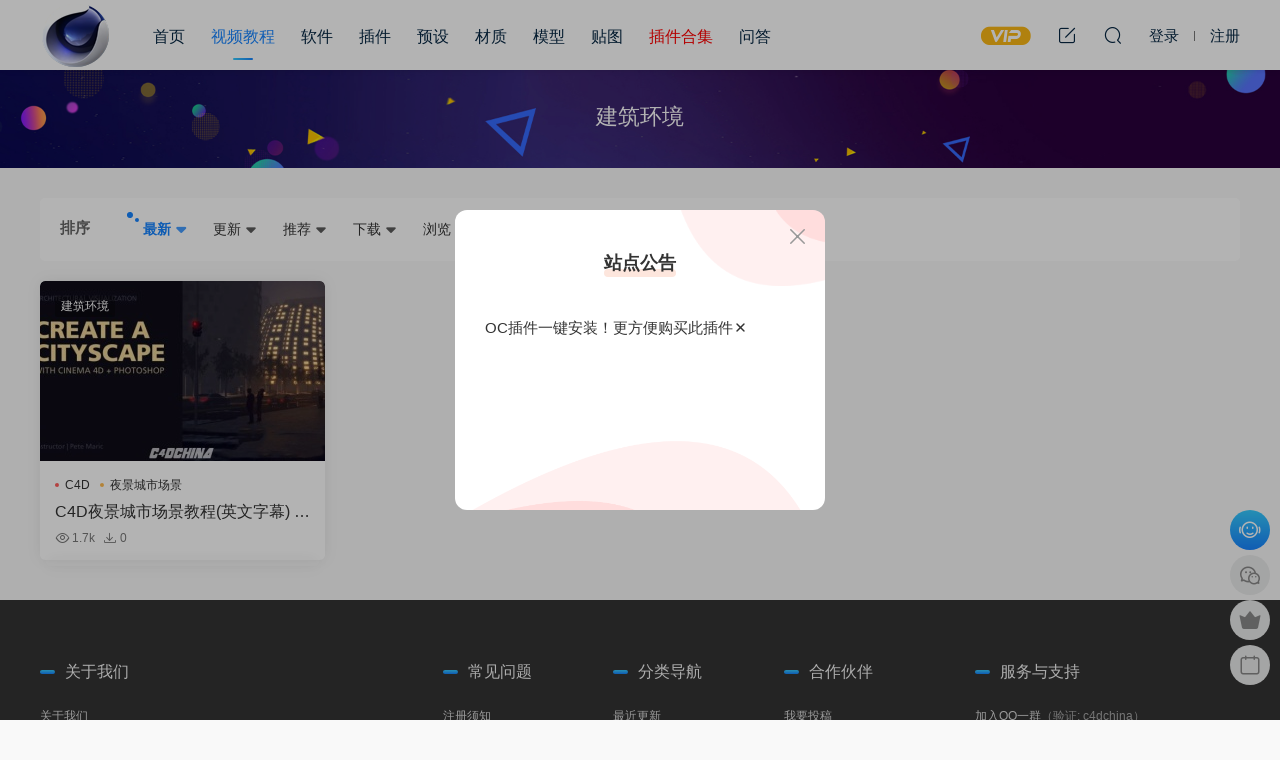

--- FILE ---
content_type: text/html; charset=UTF-8
request_url: https://www.c4dchina.com/tutorial/jzhj
body_size: 6252
content:
<!DOCTYPE HTML>
<html lang="zh-CN">
<head>
  <meta charset="UTF-8">
  <meta http-equiv="X-UA-Compatible" content="IE=edge,chrome=1">
  <meta name="viewport" content="width=device-width,minimum-scale=1.0,maximum-scale=1.0,user-scalable=no"/>
  <meta name="apple-mobile-web-app-title" content="C4D爱好者的集结地">
  <meta http-equiv="Cache-Control" content="no-siteapp">
    <title>建筑环境-C4D爱好者的集结地</title>
  <meta name="keywords" content="建筑环境">
  <meta name="description" content="">
    <link rel="shortcut icon" href="https://www.c4dchina.com/wp-content/uploads/2018/12/28111356364.ico">
  <meta name='robots' content='max-image-preview:large' />
<link rel='stylesheet' id='classic-theme-styles-css' href='https://www.c4dchina.com/wp-includes/css/classic-themes.min.css?ver=1' type='text/css' media='all' />
<link rel='stylesheet' id='QAPress-css' href='https://www.c4dchina.com/wp-content/plugins/qapress/css/style.css?ver=2.3.1' type='text/css' media='all' />
<style id='QAPress-inline-css' type='text/css'>

        .q-content .topic-tab,.q-content .q-answer .as-user,.q-content .q-answer .as-comment-name,.profile-QAPress-tab .QAPress-tab-item{color: #000000;}
        .q-content .q-topic-wrap a:hover,.q-content .q-answer .as-action a:hover,.q-content .topic-tab:hover,.q-content .topic-title:hover{color:#ff0f0f;}
        .q-content .put-top,.q-content .topic-tab.current-tab,.q-content .q-answer .as-submit .btn-submit,.q-content .q-answer .as-comments-submit,.q-content .q-add-header .btn-post,.q-content .q-pagination .current,.q-btn-new,.profile-QAPress-tab .QAPress-tab-item.active,.q-mobile-ask a{background-color:#000000;}
        .q-content .q-answer .as-submit .btn-submit:hover,.q-content .q-answer .as-comments-submit:hover,.q-content .q-add-header .btn-post:hover,.q-content .topic-tab.current-tab:hover,.q-content .q-pagination a:hover,.q-btn-new:hover,.profile-QAPress-tab .QAPress-tab-item:hover,.q-mobile-ask a:hover{background-color:#ff0f0f;}
        .q-content .q-answer .as-comments-input:focus,.profile-QAPress-tab .QAPress-tab-item{border-color: #000000;}
        .profile-QAPress-tab .QAPress-tab-item:hover{border-color: #ff0f0f;}
        
</style>
<link rel='stylesheet' id='modown-font-css' href='https://www.c4dchina.com/wp-content/themes/modown/static/css/fonts.css?ver=9.41' type='text/css' media='screen' />
<link rel='stylesheet' id='modown-base-css' href='https://www.c4dchina.com/wp-content/themes/modown/static/css/base.css?ver=9.41' type='text/css' media='screen' />
<link rel='stylesheet' id='modown-style-css' href='https://www.c4dchina.com/wp-content/themes/modown-c1/style.css?ver=9.41' type='text/css' media='screen' />
<script type='text/javascript' src='https://www.c4dchina.com/wp-includes/js/jquery/jquery.min.js?ver=3.6.1' id='jquery-core-js'></script>
<script type='text/javascript' src='https://www.c4dchina.com/wp-includes/js/jquery/jquery-migrate.min.js?ver=3.3.2' id='jquery-migrate-js'></script>
<link rel="https://api.w.org/" href="https://www.c4dchina.com/wp-json/" /><link rel="alternate" type="application/json" href="https://www.c4dchina.com/wp-json/wp/v2/categories/17" /><style id="erphpdown-custom"></style>
    <script>var $ = jQuery;</script>
  <style>
  :root{--theme-color: #1784ff;--theme-color2: #36cbff;--theme-radius: 5px;}    .nav-main > li, .nav-main > li > a, .nav-right a{color:#062743;}
    body.night .nav-main > li, body.night .nav-main > li > a, body.night .nav-right a{color:#999;}
    @media (max-width: 768px){
      .nav-right .nav-button a {color: #062743;}
    }
      .erphpdown-box, .erphpdown, .article-content .erphpdown-content-vip{background: transparent !important;border: 2px dashed var(--theme-color);}
    .erphpdown-box .erphpdown-title{display: inline-block;}
  .logo a img{width:70px;height:auto;max-height:100%}@media (max-width: 1024px){.logo a img{width:60px;height:auto;max-height:100%}}@media (max-width: 768px){}@media (max-width:480px){}.post-content ul.list-unstyled li{
    list-style: none;
}
span.label{
    background: #8bc34a;
    color: #fff;
    padding: 2px 25px;
    margin-right: 10px;
    border-radius: 3px;
    line-height: 1em;
    font-size: .9em;
}
span.label.label-info{
    background: #2196f3;
}</style></head>
<body class="archive category category-jzhj category-17">
<header class="header">
  <div class="container clearfix">

    
        <div class="logo">
      <a href="https://www.c4dchina.com" title="C4D爱好者的集结地"><img src="https://www.c4dchina.com/wp-content/uploads/2020/02/17134032664.png" data-light="https://www.c4dchina.com/wp-content/uploads/2020/02/17134032664.png" data-dark="https://www.c4dchina.com/wp-content/uploads/2020/02/17134032664.png" alt="C4D爱好者的集结地" /></a>
    </div>

    <ul class="nav-main">
      <li id="menu-item-26" class="menu-item menu-item-type-post_type menu-item-object-page menu-item-home menu-item-26"><a href="https://www.c4dchina.com/">首页</a></li>
<li id="menu-item-30" class="menu-item menu-item-type-taxonomy menu-item-object-category current-category-ancestor menu-item-30"><a href="https://www.c4dchina.com/tutorial">视频教程</a></li>
<li id="menu-item-32" class="menu-item menu-item-type-taxonomy menu-item-object-category menu-item-32"><a href="https://www.c4dchina.com/software">软件</a></li>
<li id="menu-item-27" class="menu-item menu-item-type-taxonomy menu-item-object-category menu-item-27"><a href="https://www.c4dchina.com/soft">插件</a></li>
<li id="menu-item-33" class="menu-item menu-item-type-taxonomy menu-item-object-category menu-item-33"><a href="https://www.c4dchina.com/lib4d">预设</a></li>
<li id="menu-item-28" class="menu-item menu-item-type-taxonomy menu-item-object-category menu-item-28"><a href="https://www.c4dchina.com/material">材质</a></li>
<li id="menu-item-29" class="menu-item menu-item-type-taxonomy menu-item-object-category menu-item-29"><a href="https://www.c4dchina.com/model">模型</a></li>
<li id="menu-item-31" class="menu-item menu-item-type-taxonomy menu-item-object-category menu-item-31"><a href="https://www.c4dchina.com/texture">贴图</a></li>
<li id="menu-item-7434" class="menu-item menu-item-type-custom menu-item-object-custom menu-item-7434"><a href="https://www.c4dchina.com/7430.html"><font color="#FF0000">插件合集</font></a></li>
<li id="menu-item-7514" class="menu-item menu-item-type-post_type menu-item-object-page menu-item-7514"><a href="https://www.c4dchina.com/questions">问答</a></li>
    </ul>

    
    <ul class="nav-right">
                  <li class="nav-vip">
        <a href="https://www.c4dchina.com/vip"><i class="icon icon-vip-s"></i></a>
      </li>
                  <li class="nav-tougao">
        <a href="https://www.c4dchina.com/%e6%8a%95%e7%a8%bf" title="投稿"><i class="icon icon-edit"></i></a>
      </li>
                              <li class="nav-search">
        <a href="javascript:;" class="search-loader" title="搜索"><i class="icon icon-search"></i></a>
      </li>
                    <li class="nav-login no"><a href="https://www.c4dchina.com/login?redirect_to=https://www.c4dchina.com/tutorial/jzhj" class="signin-loader" rel="nofollow"><i class="icon icon-user"></i><span>登录</span></a><b class="nav-line"></b><a href="https://www.c4dchina.com/login?action=register&redirect_to=https://www.c4dchina.com/tutorial/jzhj" class="signup-loader" rel="nofollow"><span>注册</span></a></li>
                    <li class="nav-button"><a href="javascript:;" class="nav-loader"><i class="icon icon-menu"></i></a></li>
          </ul>

  </div>
</header>


<div class="search-wrap">
  <div class="container search-wrap-container">
    <form action="https://www.c4dchina.com/" class="search-form" method="get">
      <div class="search-cat">所有分类</div>      <input autocomplete="off" class="search-input" name="s" placeholder="输入关键字回车" type="text">
      <button class="search-btn" type="submit"><i class="icon icon-search"></i>搜索</button>
      <i class="icon icon-close"></i>
      <input type="hidden" name="cat" class="search-cat-val">
      <div class="search-cats"><ul><li data-id="">所有分类</li><li data-id="1">模型</li><li data-id="2">视频教程</li><li data-id="3">材质</li><li data-id="4">软件</li><li data-id="5">插件</li><li data-id="6">预设</li><li data-id="7">贴图</li><li data-id="8">基础教程</li></ul></div>    </form>
  </div>
</div><div class="banner-archive"  style="background-image: url(https://www.c4dchina.com/wp-content/uploads/2020/02/17141510551.jpg);" >
	<div class="container">
		<h1 class="archive-title">建筑环境</h1>
		<p class="archive-desc"></p>
        	</div>
</div>
<div class="main">
    	<div class="container clearfix">
        						<div class="filters">
			                                    
                                                <div class="filter-item filter-item-order">
                <span>排序</span>
                <div class="filter">
                    <a href="https://www.c4dchina.com/tutorial/jzhj?o" rel="nofollow" class="active">最新 <i class="icon icon-arrow-down-o"></i></a><a href="https://www.c4dchina.com/tutorial/jzhj?o=update" rel="nofollow" class="">更新 <i class="icon icon-arrow-down-o"></i></a><a href="https://www.c4dchina.com/tutorial/jzhj?o=recommend" rel="nofollow" class="">推荐 <i class="icon icon-arrow-down-o"></i></a><a href="https://www.c4dchina.com/tutorial/jzhj?o=download" rel="nofollow" class="">下载 <i class="icon icon-arrow-down-o"></i></a><a href="https://www.c4dchina.com/tutorial/jzhj?o=view" rel="nofollow" class="">浏览 <i class="icon icon-arrow-down-o"></i></a><a href="https://www.c4dchina.com/tutorial/jzhj?o=comment" rel="nofollow" class="">评论 <i class="icon icon-arrow-down-o"></i></a><a href="https://www.c4dchina.com/tutorial/jzhj?o=rand" rel="nofollow" class="">随机 <i class="icon icon-arrow-down-o"></i></a>                </div>
            </div>
                    </div>
				<div id="posts" class="posts grids  clearfix">
			<div class="post grid"  data-id="8850">
    <div class="img">
        <a href="https://www.c4dchina.com/8850.html" title="C4D夜景城市场景教程(英文字幕) Skillshare – Create a Cityscape with Cinema 4D + Photoshop" target="" rel="bookmark">
        <img src="https://www.c4dchina.com/wp-content/themes/modown/static/img/thumbnail.png" data-src="https://www.c4dchina.com/wp-content/themes/modown/timthumb.php?src=https://www.c4dchina.com/wp-content/uploads/2021/11/27084401197.jpg&w=285&h=180&zc=1&q=95&a=c" class="thumb" alt="C4D夜景城市场景教程(英文字幕) Skillshare – Create a Cityscape with Cinema 4D + Photoshop">
                </a>
        <div class="img-cat"><a href="https://www.c4dchina.com/tutorial/jzhj">建筑环境</a></div>    </div>
    <div class="con">
        
        <div class="tag"><a href="https://www.c4dchina.com/tag/c4d" target="_blank">C4D</a><a href="https://www.c4dchina.com/tag/%e5%a4%9c%e6%99%af%e5%9f%8e%e5%b8%82%e5%9c%ba%e6%99%af" target="_blank">夜景城市场景</a></div>
        <h3 itemprop="name headline"><a itemprop="url" rel="bookmark" href="https://www.c4dchina.com/8850.html" title="C4D夜景城市场景教程(英文字幕) Skillshare – Create a Cityscape with Cinema 4D + Photoshop" target="">C4D夜景城市场景教程(英文字幕) Skillshare – Create a Cityscape with Cinema 4D + Photoshop</a></h3>

                <div class="excerpt">C4D夜景城市场景教程(英文字幕) Skillshare – Create a Cityscape with Cinema 4D ...</div>
        <div class="grid-meta">
            <span class="views"><i class="icon icon-eye"></i> 1.7k</span><span class="downs"><i class="icon icon-download"></i> 0</span>        </div>

            </div>

        </div>		</div>
				        	</div>
</div>
<footer class="footer">
	<div class="container">
	    		<div class="footer-widgets">
	    		    </div>
	    	    	    <div class="copyright"><div class="container">
<div class="footer-widgets">
<div class="widget_text footer-widget widget_custom_html">
<h3>关于我们</h3>
<div class="textwidget custom-html-widget">
<ul>
<li><a href="https://www.c4dchina.com/about">关于我们</a></li>
<li><a href="https://www.c4dchina.com/contact">联系我们</a></li>
<li><a href="https://www.c4dchina.com/sitemap">网站地图</a></li>
<li><a href="https://www.c4dchina.com/feed">订阅RSS</a></li>
</ul>
</div>
</div>
<div class="widget_text footer-widget widget_custom_html">
<h3>常见问题</h3>
<div class="textwidget custom-html-widget">
<ul>
<li><a href="https://www.c4dchina.com/agreements">注册须知</a></li>
<li><a href="https://www.c4dchina.com/recharge">充值相关</a></li>
<li><a href="https://www.c4dchina.com/privacy-policy">隐私政策</a></li>
<li><a href="https://www.c4dchina.com/disclaimer">免责声明</a></li>
</ul>
</div>
</div>
<div class="widget_text footer-widget widget_custom_html">
<h3>分类导航</h3>
<div class="textwidget custom-html-widget">
<ul>
<li><a href="https://www.c4dchina.com/latest">最近更新</a></li>
<li><a href="https://www.c4dchina.com/windows">Win软件</a></li>
<li><a href="https://www.c4dchina.com/macos">Mac软件</a></li>
</ul>
</div>
</div>
<div class="widget_text footer-widget widget_custom_html">
<h3>合作伙伴</h3>
<div class="textwidget custom-html-widget">
<ul>
<li><a href="https://www.c4dchina.com/submit">我要投稿</a></li>
<li><a href="https://www.c4dchina.com/ads">广告服务</a></li>
<li><a href="https://www.c4dchina.com/links">友链申请</a></li>
</ul>
</div>
</div>
<div class="widget_text footer-widget widget_custom_html">
<h3>服务与支持</h3>
<div class="textwidget custom-html-widget">
<ul>
<li><a href="https://www.c4dchina.com/go/qqun" target="_blank" rel="c4dchina noopener">加入QQ一群</a>（验证: c4dchina）</li>
<li><a href="https://www.c4dchina.com/go/qqun" target="_blank" rel="c4dchina noopener">加入QQ二群</a>（验证: c4dchina）</li>
<li><a href="https://www.c4dchina.com/go/qqun" target="_blank" rel="c4dchina noopener">加入电报群</a>（验证: c4dchina）</li>
</ul>
</div>
</div>
</div>
<p class="copyright">© 2018-2018 <a href="#">c4dchina</a> All Rights Reserved.<a href="https://beian.miit.gov.cn/">苏ICP备19023692号-1</a> 站内大部分资源收集于网络，若侵犯了您的合法权益，请联系我们删除！</p>
</div>
</div>
	</div>
</footer>

<div class="bought-barrage bought-barrage-fixed">
	<div class="items">
		<div class="pro-item">
			<a href="https://www.c4dchina.com/9256.html" target="_blank" rel="nofollow"><img src="https://www.c4dchina.com/wp-content/themes/modown/timthumb.php?src=https://www.c4dchina.com/wp-content/uploads/2023/11/06145913409.png&w=285&h=180&zc=1&q=95&a=c" alt="1000+ C4D 灯光预设合集 hdri中文分类环境场景HDR灯光预设 lib4d（10G）"></a>
			<div class="tit">1000+ C4D 灯光预设合集 hdri中文分类环境场景HDR灯光预设 lib4d（10G）</div>
			<span>6分钟前 有人购买</span>
			<a href="https://www.c4dchina.com/9256.html" target="_blank" class="btt">去瞅瞅看</a>
		</div>
	</div>
	<a href="javascript:;" class="close"><i class="icon icon-close"></i></a>
</div>
<script>
	jQuery(function($){
	    setTimeout(function(){
	    	$(".bought-barrage-fixed").css("left","20px")
	    },"5000");
	    setTimeout(function(){
	    	$(".bought-barrage-fixed").css("left","-800px")
	    },"30000");
	    $(".bought-barrage-fixed .close").click(function(){
	        $(".bought-barrage-fixed").css("left","-800px");
	    });
	});
</script>

<div class="rollbar">
	<ul>
		<li class="qq-li"><a href="http://wpa.qq.com/msgrd?v=3&uin=794320719&site=qq&menu=yes" target="_blank" rel="nofollow"><i class="icon icon-guru2"></i></a><h6>在线客服<i></i></h6></li>		<li class="wx-li"><a href="javascript:;" class="kefu_weixin"><i class="icon icon-weixin"></i><img src="https://www.c4dchina.com/wp-content/uploads/2019/08/07154956382.png"></a></li>		<li class="vip-li"><a href="https://www.c4dchina.com/vip"><i class="icon icon-crown-s"></i></a><h6>升级VIP<i></i></h6></li>							<li><a href="javascript:;" class="signin-loader"><i class="icon icon-calendar"></i></a><h6>每日签到<i></i></h6></li>
												<li class="totop-li"><a href="javascript:;" class="totop"><i class="icon icon-arrow-up"></i></a><h6>返回顶部<i></i></h6></li>    
	</ul>
</div>


<div class="sitetips sitetips-pop">
	<div class="sitetips-header"><h3>站点公告</h3></div>
	<div class="sitetips-main"><div class="sitetips">OC插件一键安装！更方便<a href="https://www.c4dchina.com/10654.html">购买此插件</a><i class="dripicons dripicons-cross"></i></div>
<div class="sign">
<div class="sign-mask"></div>
<div class="container has-social">
<div class="sign-tips"></div>
</div>
</div></div>
	<a href="javascript:;" class="close"><i class="icon icon-close"></i></a>
</div>
<div class="sitetips-pop-shadow"></div>


<div class="sign">			
	<div class="sign-mask"></div>			
	<div class="sign-box">	
				
		<div class="sign-tips"></div>			
		<form id="sign-in">  
		    <div class="form-item" style="text-align:center"><a href="https://www.c4dchina.com"><img class="logo-login" src="https://www.c4dchina.com/wp-content/uploads/2020/02/17134032664.png" alt="C4D爱好者的集结地"></a></div>
			<div class="form-item"><input type="text" name="user_login" class="form-control" id="user_login" placeholder="用户名/邮箱"><i class="icon icon-user"></i></div>			
			<div class="form-item"><input type="password" name="password" class="form-control" id="user_pass" placeholder="密码"><i class="icon icon-lock"></i></div>		
						<div class="form-item">
				<input type="text" class="form-control" id="user_captcha" name="user_captcha" placeholder="验证码"><span class="captcha-clk2">显示验证码</span>
				<i class="icon icon-safe"></i>
			</div>
				
			<div class="sign-submit">			
				<input type="button" class="btn signinsubmit-loader" name="submit" value="登录">  			
				<input type="hidden" name="action" value="signin">			
			</div>			
			<div class="sign-trans">没有账号？<a href="javascript:;" class="erphp-reg-must">注册</a>&nbsp;&nbsp;<a href="https://www.c4dchina.com/login?action=password&redirect_to=https://www.c4dchina.com/tutorial/jzhj" rel="nofollow" target="_blank">忘记密码？</a></div>		
							
		</form>	
				
		<form id="sign-up" style="display: none;"> 	
		    <div class="form-item" style="text-align:center"><a href="https://www.c4dchina.com"><img class="logo-login" src="https://www.c4dchina.com/wp-content/uploads/2020/02/17134032664.png" alt="C4D爱好者的集结地"></a></div>			
		    	
			<div class="form-item"><input type="text" name="name" class="form-control" id="user_register" placeholder="用户名"><i class="icon icon-user"></i></div>			
			<div class="form-item"><input type="email" name="email" class="form-control" id="user_email" placeholder="邮箱"><i class="icon icon-mail"></i></div>		
			<div class="form-item"><input type="password" name="password2" class="form-control" id="user_pass2" placeholder="密码"><i class="icon icon-lock"></i></div>
						<div class="form-item">
				<input type="text" class="form-control" id="captcha" name="captcha" placeholder="验证码"><span class="captcha-clk2">显示验证码</span>
				<i class="icon icon-safe"></i>
			</div>
				
			<div class="sign-submit">			
				<input type="button" class="btn signupsubmit-loader" name="submit" value="注册">  			
				<input type="hidden" name="action" value="signup">  	
							
			</div>			
			<div class="sign-trans">已有账号？ <a href="javascript:;" class="modown-login-must">登录</a></div>	
				
										
		</form>	
			
					
	</div>			
</div>
<script>
	window._MBT = {uri: 'https://www.c4dchina.com/wp-content/themes/modown', child: 'https://www.c4dchina.com/wp-content/themes/modown-c1', urc: '0', uru: '0', url:'https://www.c4dchina.com', urg: '0', usr: 'https://www.c4dchina.com/user', roll: [], admin_ajax: 'https://www.c4dchina.com/wp-admin/admin-ajax.php', erphpdown: 'https://www.c4dchina.com/wp-content/plugins/erphpdown/', image: '0.6316', hanimated: '0', fancybox: '0', anchor: '0', loading: '', nav: '0', iframe: '0', video_full: '0',tuan: '0',down_fixed: '0', post_h3_nav: '0'};</script>
<script>window._ERPHPDOWN = {"uri":"https://www.c4dchina.com/wp-content/plugins/erphpdown", "payment": "4", "wppay": "scan", "tuan":"", "danmu": "0", "author": "mobantu"}</script>
<script type='text/javascript' id='erphpdown-js-extra'>
/* <![CDATA[ */
var _ERPHP = {"ajaxurl":"https:\/\/www.c4dchina.com\/wp-admin\/admin-ajax.php"};
/* ]]> */
</script>
<script type='text/javascript' src='https://www.c4dchina.com/wp-content/plugins/erphpdown/static/erphpdown.js?ver=17.4' id='erphpdown-js'></script>
<script type='text/javascript' id='QAPress-js-js-extra'>
/* <![CDATA[ */
var QAPress_js = {"ajaxurl":"https:\/\/www.c4dchina.com\/wp-admin\/admin-ajax.php","ajaxloading":"https:\/\/www.c4dchina.com\/wp-content\/plugins\/qapress\/images\/loading.gif"};
/* ]]> */
</script>
<script type='text/javascript' src='https://www.c4dchina.com/wp-content/plugins/qapress/js/scripts.min.js?ver=2.3.1' id='QAPress-js-js'></script>
<script type='text/javascript' src='https://www.c4dchina.com/wp-content/themes/modown/static/js/lib.js?ver=9.41' id='modown-lib-js'></script>
<script type='text/javascript' src='https://www.c4dchina.com/wp-content/themes/modown/static/js/base.js?ver=9.41' id='modown-base-js'></script>
<script>MOBANTU.init({ias: 0, lazy: 1, plazy: 0, water: 0, mbf: 0, mpf: 0, mpfp: 0});</script>
<div class="analysis"><script>
var _hmt = _hmt || [];
(function() {
  var hm = document.createElement("script");
  hm.src = "https://hm.baidu.com/hm.js?c627ecf86a060f2857ca6f5e0b10a0be";
  var s = document.getElementsByTagName("script")[0]; 
  s.parentNode.insertBefore(hm, s);
})();
</script>
</div>
</body></html>